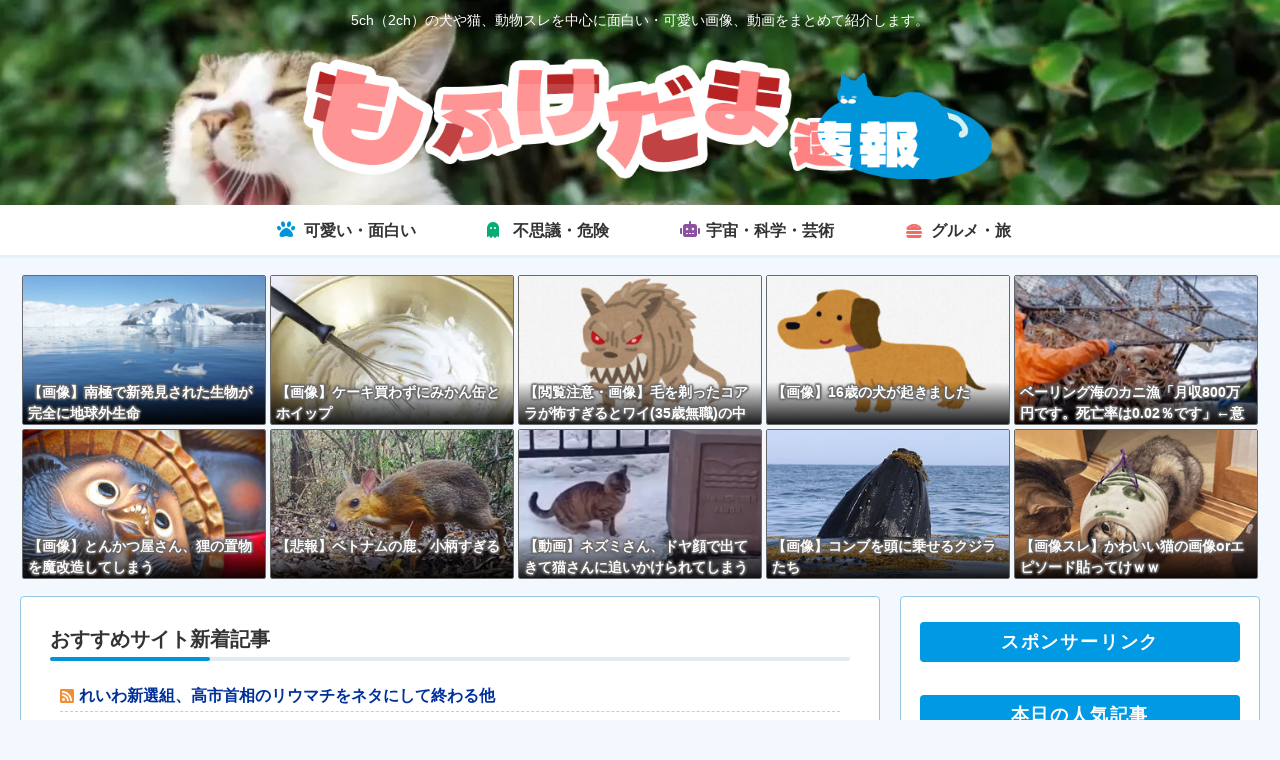

--- FILE ---
content_type: text/javascript;charset=UTF-8
request_url: https://nullpoantenna.com/scripts/parts/category/leisure.js
body_size: 15136
content:
(()=>{let items=[['30000085717086','勧誘の撃退方法　新聞＆浄水器編【再】',1770040808,3,'https://parts.blog.livedoor.jp/img/usr/cmn/ogp_image/livedoor.png'],['30000085727431','オンデーズが提案する2026年冬春の最旬アイウェア：「リラックス・テーラリング」で魅せる洗練メガネコーデ3選',1770091051,0,'https://fashion-news.net/wp-content/uploads/2026/02/255256e60700acb4231eb4aa4b895b41.webp'],['30000085726560','【命題】3年間で400店舗展開した&ldquo;鰻の成瀬&rdquo;が急速に閉店している理由',1770087644,0,'https://livedoor.blogimg.jp/chaaaahan/imgs/3/b/3bf7c452-s.jpg'],['30000085714202','ブルボンで1番好きなお菓子、全員が一致',1770027260,30,'https://livedoor.blogimg.jp/chaaaahan/imgs/f/b/fb33ef87-s.jpg'],['30000085726606','移住するなら山梨県だよな',1770087634,1,'https://livedoor.blogimg.jp/tozanch/imgs/c/c/cc14500e-s.jpg'],['30000085714109','【画像】キャンプ来てる',1770026444,13,'https://livedoor.blogimg.jp/tozanch/imgs/b/e/beadfff9-s.jpg'],['30000085713127','【画像】昔のオタク、こんなガリガリ女で興奮していたｗｗｗｗｗｗｗｗｗｗｗｗｗｗｗｗｗｗｗｗｗｗｗｗｗｗｗｗｗｗｗｗｗｗｗｗｗｗ',1770021847,18,'https://livedoor.blogimg.jp/diet2channel/imgs/3/b/3b71ad4d.png'],['30000085713348','山開き前の登山は禁止のはずだけど、雪山登山ってなんでやっていいの？',1770022822,19,'https://livedoor.blogimg.jp/tozanch/imgs/c/7/c74eda51.jpg'],['30000085725255','【画像】ホス狂いだった女さんの過去と現在、人ってこんなに変わるんやなｗｗｗｗｗｗ',1770080946,0,'https://livedoor.blogimg.jp/usi_32/imgs/8/f/8fef1c8a-s.jpg'],['30000085725190','【速報】Apple、2月末に最強AI「新型Siri」を発表かwwwwww　Apple Intelligenceに震えろ！！！',1770080518,1,'https://livedoor.blogimg.jp/wavefanc/imgs/c/8/c89d1710.jpg'],['30000085715578','【画像】ジンジャーエール作るぞ',1770033618,42,'https://livedoor.blogimg.jp/tozanch/imgs/f/6/f6b48bf0.jpg'],['30000085724111','【悲報】小学生に『指紋認証付き水筒』が爆売れの理由&hellip;',1770075849,7,'https://livedoor.blogimg.jp/diet2channel/imgs/a/a/aa93b3a6.png'],['30000085713410','5年振りにPC電源入れたら4んでた',1770022878,10,'https://livedoor.blogimg.jp/wavefanc/imgs/b/5/b53d2ab0.jpg'],['30000085724358','この前兄夫婦から姪っ子を2時間ほど預かってくれって言われたんで預かった  しばらくしたら昼寝がしたいというので寝かしてやろうとしたら・・・【再】',1770076857,4,'https://parts.blog.livedoor.jp/img/usr/cmn/ogp_image/livedoor.png'],['30000085712622','大学の知り合いのアパートに遊びに来てるんだけど、猫の泣き声が「みゃーみゃー」って聞こえる。もしかしてこれってレスキューもんでしか？【再】',1770019228,2,'https://parts.blog.livedoor.jp/img/usr/cmn/ogp_image/livedoor.png'],['30000085722854','今朝８時くらいからカナズチで叩く音がして気持ち悪い。  昨日はノコギリで何かを切ってる音で煩かった。【再】',1770069647,6,'https://parts.blog.livedoor.jp/img/usr/cmn/ogp_image/livedoor.png'],['30000085715593','いわくつきの部屋に独り暮らししてた友達の女の子の話  ﾊﾟｽﾀを弱火で茹でてる時ちょっと目を離したら・・・【再】',1770033613,5,'https://parts.blog.livedoor.jp/img/usr/cmn/ogp_image/livedoor.png'],['30000085717623','【竜王戦 ５組】 藤森哲也五段が中村太地八段に勝利し2回戦進出',1770042933,0,'https://livedoor.blogimg.jp/club_fukuryu/imgs/e/5/e5f66981-s.png'],['30000085726629','オカ板ながめてそろそろ寝ようかなと思った  時間は午前3時を過ぎてた  下の部屋で犬がワンワンおと騒ぎやがった。【再】',1770087658,0,'https://parts.blog.livedoor.jp/img/usr/cmn/ogp_image/livedoor.png'],['30000085714124','冷蔵庫がバキって鳴るのなんだろう‥  何かいるのかな。【再】',1770026421,2,'https://parts.blog.livedoor.jp/img/usr/cmn/ogp_image/livedoor.png'],['30000085718568','俺の部屋の玄関、センサーで照明がつくようになってるんだが‥【再】',1770048005,2,'https://parts.blog.livedoor.jp/img/usr/cmn/ogp_image/livedoor.png'],['30000085711130','Stola.が藤井サチさんを起用した春のWEB特集を公開、大人がときめく6LOOKを提案',1770011782,1,'https://fashion-news.net/wp-content/uploads/2026/02/bdebbfd3dabd189228f59b5636eb3f55.webp'],['30000085727533','【画像】女子様にしかわからないブチギレ寸前を表した画像がこちらｗｗｗ',1770091770,0,'https://livedoor.blogimg.jp/usi_32/imgs/3/a/3ac3a6d3-s.jpg'],['30000085710400','キーボードに醤油こぼして壊れたから新しいの買ったんだがキーキャップ外して拭いたら直ってワロタ',1770008490,8,'https://livedoor.blogimg.jp/wavefanc/imgs/5/8/585057d5.jpg'],['30000085713993','議員「選挙中は忙しいからゆっくりお昼も食べられないの（ﾊﾟｼｬ」',1770025485,8,'https://livedoor.blogimg.jp/diet2channel/imgs/b/1/b15b7908.png'],['30000085717868','マウスを持つ手が寒い問題、解決しない・・・',1770044499,7,'https://livedoor.blogimg.jp/wavefanc/imgs/b/d/bd9c5ba9.jpg'],['30000085715644','Claudeが凄すぎてITエンジニア半分くらい失業するんじゃねえの',1770033685,21,'https://livedoor.blogimg.jp/wavefanc/imgs/4/a/4a2fa7b5.jpg'],['30000085714123','【悲報】創業五百六十年の蕎麦屋「尾張屋」が閉店',1770026587,15,'https://livedoor.blogimg.jp/diet2channel/imgs/8/7/8734e9de.png'],['30000085711934','REDMAGICの水冷スマホの水冷がオシャレなだけだったの衝撃だ',1770015676,9,'https://livedoor.blogimg.jp/wavefanc/imgs/6/1/61e00a20.jpg'],['30000085717576','【プロレス】前田日明、緊急手術を受け、瘦せてしまう・・・',1770043447,30,'https://livedoor.blogimg.jp/diet2channel/imgs/1/7/1765ea07.png'],['30000085715472','【画像】鉄ヲタのラブライバー、冬キャンプ。',1770032671,3,'https://livedoor.blogimg.jp/diet2channel/imgs/b/e/beedc6a0.png'],['30000085716370','PCでゲームやるのに最適なコントローラーは',1770037286,13,'https://livedoor.blogimg.jp/wavefanc/imgs/6/1/61113c1b.jpg'],['30000085719171','【悲報】今日菓子パンを7個食べた、そしてファンタを飲んだ',1770050651,4,'https://livedoor.blogimg.jp/diet2channel/imgs/a/a/aa93b3a6.png'],['30000085727432','着なくなったTシャツがエコバッグに生まれ変わる！産学連携アップサイクルワークショップが開催',1770091046,0,'https://fashion-news.net/wp-content/uploads/2026/02/f702748de72dbee906a4fbacf8274f5b.webp'],['30000085723292','行きつけのラーメン屋出禁になった',1770071598,0,'https://blog-imgs-173.fc2.com/o/i/s/oishiimatome/kinshi.png'],['30000085714916','PCモニターはずっと21インチ使いなんだけど今のメインストリームって24？27？',1770030107,7,'https://livedoor.blogimg.jp/wavefanc/imgs/a/4/a426a2c9.jpg'],['30000085712627','スタンスミスとかいう履いてたら誰でもカッコよくなる最強のスニーカーｗｗｗ',1770019200,5,'https://fashion-news.net/wp-content/uploads/2025/04/nike-5020608_1280-e1744665849939.jpg'],['30000085724479','職場の昼休みにノンアルコールビールを飲んでたら上司がキレて出勤停止になった。正式な処分は後日らしい。ありえねぇ～ｗｗｗｗ',1770077362,0,'https://livedoor.blogimg.jp/usi_32/imgs/5/4/5412aba7-s.jpg'],['30000085722158','【悲報】Windows、AI計画を大幅凍結　Copilotからも撤退か',1770066113,29,'https://livedoor.blogimg.jp/wavefanc/imgs/4/e/4ebecd74.jpg'],['30000085726625','【悲報】ワイのマッマ、何でも冷凍したら消費期限が永遠になると思ってる模様',1770087789,0,'https://livedoor.blogimg.jp/diet2channel/imgs/5/3/53fcf774.png'],['30000085716079','【画像】バレンタインデー目前！かわいい「クママフィン」はいかが？',1770036248,0,'https://livedoor.blogimg.jp/diet2channel/imgs/b/0/b04e951b-s.jpg'],['30000085722594','【画像】白石麻衣(32)、お胸がデカいｗｗｗｗｗｗｗｗｗｗｗｗｗｗ',1770068362,1,'https://livedoor.blogimg.jp/usi_32/imgs/e/c/ec6131a0-s.jpg'],['30000085716064','【悲報】男「この写真バラ撒かれたくなかったら&hellip;わかるよね？wｗ」 清楚彼女「･････」&rArr;！',1770035999,0,'https://livedoor.blogimg.jp/usi_32/imgs/4/4/444ea49c-s.jpg'],['30000085725621','掃除中嫁「これ何？」（ウマ娘のフィギュアを指して）&rarr;&hellip;最悪の末路ｗｗｗｗｗ',1770082756,0,'https://livedoor.blogimg.jp/usi_32/imgs/f/1/f10ef8ed-s.jpg'],['30000085725882','ヴァレンティノ・ガラヴァーニ氏死去、93歳　イタリアを代表するファッションデザイナー',1770084000,1,'https://fashion-news.net/wp-content/uploads/2024/11/girl-1897828_1280-e1730938553420.jpg'],['30000085718313','【悲報】女さん、トイレには何でも流してもいいと思っていた&rArr;',1770046774,0,'https://livedoor.blogimg.jp/usi_32/imgs/6/9/69d0a642-s.jpg'],['30000085724870','Z世代「飲み会って業務ですか？違うなら行きません。」ワイ「わかった、じゃあ業務にしよっか」&rArr;',1770079172,1,'https://livedoor.blogimg.jp/usi_32/imgs/3/a/3aada31a-s.jpg'],['30000085727430','北欧バックパックブランドGASTON LUGAが2026春夏コレクションを発表、全28シリーズの新作が登場します',1770091057,0,'https://fashion-news.net/wp-content/uploads/2025/04/ファ速画像編集400.png'],['30000085727429','GUESS JEANS、月替わりアーティストによる期間限定カスタマイズプログラム「GUESS JEANS Artist Series」を開始',1770091062,0,'https://fashion-news.net/wp-content/uploads/2026/02/05decceb6238376606556c24f4260f0c.webp'],['30000085716822','【画像】長崎の安心系JK達が調理実習で作ったカステラの価値&rArr;！',1770039563,0,'https://livedoor.blogimg.jp/usi_32/imgs/8/7/878d808d-s.jpg'],];const link_base='//nullpoantenna.com/feed/';const ts='';const default_conf={mode:'image',num:12,sort:0,random:1,new:7200,img_height:150,img_width:180,img_style:'',list_height:50,list_style:'',};const min_conf={num:1,sort:0,random:0,new:0,img_height:60,img_width:60,list_height:25,};const max_conf={num:24,sort:1,random:1,new:2592000,img_height:600,img_width:600,list_height:250,};if(typeof irss_conf==='undefined'){irss_conf=default_conf;}else{irss_conf={...default_conf,...irss_conf};}Object.keys(min_conf).forEach((key)=>{if(irss_conf[key]<min_conf[key])irss_conf[key]=min_conf[key];});Object.keys(max_conf).forEach((key)=>{if(irss_conf[key]>max_conf[key])irss_conf[key]=max_conf[key];});const shuffle=([...array])=>{for (let i=array.length-1;i>=0;i--){const j=Math.floor(Math.random()*(i+1));[array[i],array[j]]=[array[j],array[i]];}return array;};if(irss_conf.sort===0)items.sort(function(x,y){return(x[2]-y[2]);});if(irss_conf.sort===1)items.sort(function(x,y){return(x[3]-y[3]);});if(irss_conf.random)items=shuffle(items);let base='';if(irss_conf.mode==='image'){document.write('<div style="display:flex;flex-wrap:wrap;text-align:center;margin:0px;padding:0px;">');const calc_size=[{height:250,shadow_height:80,line_height:29,font_size:17},{height:225,shadow_height:70,line_height:24,font_size:15},{height:200,shadow_height:70,line_height:24,font_size:14},{height:175,shadow_height:65,line_height:22,font_size:13},{height:0,shadow_height:60,line_height:20,font_size:13},].find(e=>irss_conf.img_height>=e.height);const shadow_top=irss_conf.img_height-calc_size.shadow_height;base='<a href="%FEED_LINK%" title="%TITLE%" target="_blank" style="text-decoration:none;word-break:break-all;margin:2px;padding:0px;height:%IMG_HEIGHT%px;width:%IMG_WIDTH%px;flex-grow:1;box-sizing:border-box;">'+'<div style="background-image:url(%IMAGE_URL%);background-position:center;background-size:cover;display:block;width:100%;height:100%;margin:0px;padding:0px;text-align:left;line-height:%LINE_HEIGHT%px;word-break:break-all;overflow:hidden;background-color:white;border-radius:2px;border:1px solid dimgray;font-size:%FONT_SIZE%px;font-weight:bold;color:snow;text-shadow:-1px -1px 2px dimgray,-1px 0 2px dimgray,-1px 1px 2px dimgray,0 -1px 2px dimgray,0 1px 2px dimgray, 1px -1px 2px dimgray,1px 0 2px dimgray, 1px 1px 2px dimgray;%IMG_STYLE%" onMouseOver="this.style.opacity=0.6" onMouseOut="this.style.opacity=1">'+'<div style="position:relative;top:%SHADOW_TOP%px;left:0px;height:%SHADOW_HEIGHT%px;background:linear-gradient(rgba(0,0,0,0),rgba(0,0,0,0.9));margin:0px;">'+'<div style="padding:18px 4px 0px;">%NEW_MARK%%TITLE%</div></div></div></a>';base=base.replace('%IMG_STYLE%',irss_conf.img_style).replace('%IMG_HEIGHT%',irss_conf.img_height).replace('%IMG_WIDTH%',irss_conf.img_width).replace('%SHADOW_TOP%',shadow_top).replace('%SHADOW_HEIGHT%',calc_size.shadow_height).replace('%FONT_SIZE%',calc_size.font_size).replace('%LINE_HEIGHT%',calc_size.line_height);}else if(irss_conf.mode==='list'){document.write('<div style="margin:0px;padding:2px;">');const list_width=Math.ceil(irss_conf.list_height*1.2);base='<a href="%FEED_LINK%" title="%TITLE%" target="_blank" style="text-decoration:none;word-break:break-all;">'+'<div style="width:100%;height:%LIST_HEIGHT%px;margin:0 0 4px 0;padding:0;box-sizing:border-box;text-align:left;display:flex;overflow:hidden;background-color:white;border-radius:2px;border:1px solid dimgray;font-size:16px;font-weight:normal;line-height:1.5;color:dimgray;text-shadow:-1px -1px 2px snow,-1px 0 2px snow,-1px 1px 2px snow,0 -1px 2px snow,0 1px 2px snow, 1px -1px 2px snow,1px 0 2px snow, 1px 1px 2px snow;%LIST_STYLE%" onMouseOver="this.style.opacity=0.6" onMouseOut="this.style.opacity=1">'+'<div style="width:%LIST_WIDTH%px;background-image:url(%IMAGE_URL%);background-position:center;background-size:cover;"></div>'+'<div style="flex:1;border-box;padding:2px 6px 2px 6px;">%NEW_MARK%%TITLE%</div></div></a>';base=base.replace('%LIST_STYLE%',irss_conf.list_style).replace('%LIST_HEIGHT%',irss_conf.list_height).replace('%LIST_WIDTH%',list_width);}const new_tag='<div style="margin:0px 4px 0px 0px;padding:0px 4px;display:inline-block;vertical-align:middle;background-color:crimson;font-size:50%;font-weight:bold;color:whitesmoke;line-height:1.5;text-shadow:none;">NEW</div>';let utime=Math.floor(new Date().getTime()/1000);let cnt=0;for (let i=0;i<items.length;i++){const new_mark=(utime<(Number(items[i][2])+Number(irss_conf.new)))?new_tag:'';const item=base.replace('%IMAGE_URL%',items[i][4]).replace(/%TITLE%/g,items[i][1]).replace(/%FEED_LINK%/g,link_base+items[i][0]+ts).replace('%NEW_MARK%',new_mark);document.write(item+"\n");if(++cnt>=irss_conf.num)break;}document.write('</div>');irss_conf=undefined;})();

--- FILE ---
content_type: text/javascript;charset=UTF-8
request_url: https://nullpoantenna.com/scripts/parts/category/vip.js
body_size: 14886
content:
(()=>{let items=[['30000085724939','【画像】秋篠宮紀子「け、けいそうば！」武豊「？？」&larr;コレ&hellip;',1770079091,97,'https://suropachi-line.com/wp-content/uploads/2026/02/cropkahun_2N5A4702.jpg'],['30000085723280','【画像】ブスに超高級ダイヤのジュエリーを50日間つけさせた結果、とんでもない美人になるｗｗｗｗｗｗｗｗｗ',1770071580,243,'https://suropachi-line.com/wp-content/uploads/2026/02/cropayuriaIMG_0741.jpg'],['30000085710796','【画像】コスプレイヤー「私、加工なしだとこんなんだょ&hellip;？」&larr;女が怖くなるレベルだと話題にｗｗｗｗｗｗｗｗｗｗ',1770010410,499,'https://suropachi-line.com/wp-content/uploads/2026/02/cropayuriaIMG_0741.jpg'],['30000085727098','【爆笑】チャリカス、まもなく罰金地獄へｗｗｗｗｗｗｗｗｗｗｗ',1770089584,24,'https://suropachi-line.com/wp-content/uploads/2026/02/cropkahun_2N5A4702.jpg'],['30000085723801','【速報】スーパー戦隊のヒロイン女子さん、シコすぎるwwwwwww',1770073905,103,'https://livedoor.blogimg.jp/bipblog/imgs/b/c/bc6729b8.png'],['30000085716765','【超絶悲報】女さん「むしろ金目当ての女の方がサイゼで喜ぶ」&larr;女性大共感いいねの嵐へｗｗｗｗｗｗｗｗｗ',1770039204,217,'https://suropachi-line.com/wp-content/uploads/2026/02/cropkahun_2N5A4702.jpg'],['30000085718257','【画像】タイのコスプレイヤーついに大谷翔平になってしまうｗｗｗｗｗｗｗｗｗｗｗｗ',1770046439,251,'https://suropachi-line.com/wp-content/uploads/2026/02/cropkahun_2N5A4702.jpg'],['30000085714559','【画像】J〇さん、スタイルが良すぎた結果&larr;コレはワイらに刺さる？？？？？？？？',1770028400,461,'https://suropachi-line.com/wp-content/uploads/2026/02/cropkahun_2N5A4702.jpg'],['30000085713052','【日本人のコミュ力崩壊】ドイツ人女さん、日本のコンビニで震えてしまった理由が理不尽過ぎるｗｗｗｗｗｗｗｗｗｗｗｗｗｗ',1770021200,513,'https://suropachi-line.com/wp-content/uploads/2026/02/cropYUKItaiwan.jpg'],['30000085724043','【緊急】俺たちの高市早苗、ホクホク発言を釈明した結果火に油を注いでしまうｗｗｗｗｗｗｗｗｗｗｗｗ',1770075196,43,'https://suropachi-line.com/wp-content/uploads/2026/02/cropkahun_2N5A4702.jpg'],['30000085715055','女子高生アイドルさん、腋の処理が甘くて最高wwwww',1770030712,110,'https://livedoor.blogimg.jp/bipblog/imgs/e/5/e54de930.png'],['30000085713804','【画像】山本太郎さん、なぜか１週間で顔が真っ黒から真っ白になってしまった結果&hellip;',1770024825,667,'https://suropachi-line.com/wp-content/uploads/2026/02/cropayuriaIMG_0741.jpg'],['30000085725568','【悲報】髪に年間100万円かけてる女さん、美容室に髪の毛をボロクソにされたと投稿&hellip;お前らが思ってるよりボロクソで可哀想すぎる',1770082415,103,'https://suropachi-line.com/wp-content/uploads/2026/02/cropheadone010A3134.jpg'],['30000085726298','【悲報】頂き女子がつい狙っちゃう男性の特徴が『コレ』らしい&larr;お前らは当てはまる？？？？？？？？？',1770086003,151,'https://suropachi-line.com/wp-content/uploads/2026/01/cropreikashi01IMG_5937.jpg'],['30000085715286','【うあああああああｗ】お触りOKなベトナムの卒業式が嫉妬で狂うレベルな件ｗｗｗｗｗｗｗｗｗｗ',1770032015,459,'https://suropachi-line.com/wp-content/uploads/2026/01/crop010A7204-dandasan.jpg'],['30000085727863','【悲報】携帯の販売員さん、相手がpovoユーザーだと分かった途端に笑顔を失ってしまう&hellip;ｗｗｗｗｗｗｗｗｗ',1770093181,6,'https://suropachi-line.com/wp-content/uploads/2026/02/cropayuriaIMG_0741.jpg'],['30000085716013','【むほほｗ】書道家(30)「こんなおばさんだけどいいの&hellip;？」&larr;ワイらに刺さりまくってしまうｗｗｗｗｗｗｗｗｗ',1770035612,583,'https://suropachi-line.com/wp-content/uploads/2026/02/cropayuriaIMG_0741.jpg'],['30000085712306','【画像】めちゃくちゃ強そうな美容師が見つかる&larr;想像の10倍は強そうｗｗｗｗｗｗｗｗｗｗｗ',1770017631,146,'https://suropachi-line.com/wp-content/uploads/2026/02/cropheadone010A3134.jpg'],['30000085726063','【悲報】令和の男『女に生まれたかった』&larr;多すぎる件wwwww',1770084704,35,'https://livedoor.blogimg.jp/bipblog/imgs/2/b/2b8448d1-s.png'],['30000085726424','【画像】現役アイドル、肉々しい二の腕が最高すぎるwwwwww',1770086470,55,'https://livedoor.blogimg.jp/bipblog/imgs/2/b/2b06bb04-s.png'],['30000085717635','【画像】鈴木亜美ちゃんのすっぴん姿wwwwww',1770043268,173,'https://livedoor.blogimg.jp/bipblog/imgs/0/6/06e2e5f6-s.png'],['30000085716517','マスク女子が、マスクを外した結果『こう』なるwww',1770037918,157,'https://livedoor.blogimg.jp/bipblog/imgs/3/4/34bafcf6-s.png'],['30000085723405','【画像】男が最も好きな太さの『太もも』がこちらwwwwwww',1770072075,124,'https://livedoor.blogimg.jp/bipblog/imgs/b/a/bae2bb13.png'],['30000085716894','【画像】声優の和多田美咲さん、ガチで可愛すぎるwwwww',1770039713,175,'https://livedoor.blogimg.jp/bipblog/imgs/9/1/9151c7ca.png'],['30000085723045','【画像】現役の女子高校生『ラムネ容器を女性器に挿入すると気持ちいい』',1770070310,180,'https://livedoor.blogimg.jp/bipblog/imgs/9/5/95e22374-s.png'],['30000085727615','【画像】サウナ女子会、確実に勃起する件wwwwwww',1770091907,17,'https://livedoor.blogimg.jp/bipblog/imgs/5/a/5a74bc19.png'],['30000085715408','188㎝の格闘家さん、ラウンドガールに公開処刑wwwww',1770032495,281,'https://livedoor.blogimg.jp/bipblog/imgs/c/d/cdb1f4cd-s.png'],['30000085718753','面接官『橋本環奈と浜辺美波、一緒にご飯食べるならどちらを選ぶか？』',1770048706,89,'https://livedoor.blogimg.jp/bipblog/imgs/b/8/b83b876e.png'],['30000085726842','【画像】最近の性教育の教科書、シコすぎwwwwww',1770088298,69,'https://livedoor.blogimg.jp/bipblog/imgs/8/3/83ac4830.png'],['30000085717279','男女別『性欲のピーク』をグラフ化した結果がこちらwwwww',1770041476,260,'https://livedoor.blogimg.jp/bipblog/imgs/5/5/559ff6e9.png'],['30000085724559','【悲報】婚活ワイ、完全に詰んでる模様',1770077517,81,'https://livedoor.blogimg.jp/bipblog/imgs/2/5/259722cb-s.png'],['30000085719463','天才な女さん、処女を『13回』売ることに成功していたwwwww',1770052274,173,'https://livedoor.blogimg.jp/bipblog/imgs/1/9/19225e4d.png'],['30000085722660','【画像】上戸彩さん、ドラマなのにお乳がシコすぎる',1770068464,137,'https://livedoor.blogimg.jp/bipblog/imgs/9/3/93ff99d9-s.jpg'],['30000085721554','Gカップ声優の最新おっ■い、しっかりシコすぎるwwwwwww',1770063060,279,'https://livedoor.blogimg.jp/bipblog/imgs/1/f/1f845b9e-s.png'],['30000085720860','【悲報】井口裕香のカレンダー、爆シコすぎるwwwwwwww',1770059485,215,'https://livedoor.blogimg.jp/bipblog/imgs/d/e/de4139c0-s.png'],['30000085727226','【画像】池田レイラ(19)の完熟ボディ、えっちすぎるwwwww',1770090088,33,'https://livedoor.blogimg.jp/bipblog/imgs/d/3/d323aa62.png'],['30000085725332','女さん、文化部に惚れられたら人生が詰むと話題にwwwwww',1770081075,141,'https://livedoor.blogimg.jp/bipblog/imgs/7/a/7ab4e509-s.png'],['30000085715779','童貞、なぜか全員が3番のお乳を選んでしまうwwwwwwww',1770034292,176,'https://livedoor.blogimg.jp/bipblog/imgs/6/8/68c00c0b.png'],['30000085718005','お前らがセッ■スできるか『ガチで微妙なライン』の女子がこちらwwww',1770045113,239,'https://livedoor.blogimg.jp/bipblog/imgs/0/c/0cedd7d5.png'],['30000085716015','【画像】現役看護師さん（24）AVデビュー',1770035493,144,'https://livedoor.blogimg.jp/bipblog/imgs/6/5/65add483-s.jpg'],['30000085723712','ソウル市内の億ション、センスがやばすぎるwwwwwww',1770073764,32,'https://livedoor.blogimg.jp/plusmicro26/imgs/c/a/ca1e6186-s.png'],['30000085716860','ボブサップとかいう一時期はマジですごかった男',1770039660,8,'https://livedoor.blogimg.jp/goldennews/imgs/1/8/18a0ae0c-s.png'],['30000085722462','元ロシア兵25万人「戦場じゃ100万ドルの兵器を任されたのにここでは駐車係の仕事すら無いんだ」',1770067661,26,'https://livedoor.blogimg.jp/plusmicro26/imgs/1/d/1d23d6a9.png'],['30000085716449','【画像】ワンピースのナミさん、少年の性癖に影響を与えすぎている',1770037780,31,'https://livedoor.blogimg.jp/vsokuvip/imgs/2/6/265b6b33.jpg'],['30000085718306','【驚愕】この美女が「40歳」って&hellip;信じるられるわけないwww',1770046777,28,'https://livedoor.blogimg.jp/plusmicro26/imgs/4/4/44af77f3.png'],['30000085721721','レアアース含む泥の試掘成功。27年に本格的試掘、28年までに採算性報告予定ｗｗｗｗ',1770064021,19,'https://livedoor.blogimg.jp/plusmicro26/imgs/3/6/36c5b205.png'],['30000085727780','ギャンブル依存症になったやつの「思考」がヤバすぎるｗｗｗ',1770092831,1,'https://livedoor.blogimg.jp/plusmicro26/imgs/8/f/8fb71c98.png'],['30000085724862','ソフトボールのブストスさん、変わり果てた姿で見つかる',1770079173,27,'https://livedoor.blogimg.jp/plusmicro26/imgs/2/b/2bb96a88-s.jpg'],['30000085719036','【盲点】オーロラ見るときに『眼鏡』はマジでやめとけ！なぜなら&hellip;',1770050389,71,'https://livedoor.blogimg.jp/plusmicro26/imgs/6/7/67f16fb9.png'],['30000085717923','【画像】スシローの持ち帰り、普通にうまそう',1770044962,30,'https://livedoor.blogimg.jp/plusmicro26/imgs/1/c/1c2a9212-s.jpg'],];const link_base='//nullpoantenna.com/feed/';const ts='';const default_conf={mode:'image',num:12,sort:0,random:1,new:7200,img_height:150,img_width:180,img_style:'',list_height:50,list_style:'',};const min_conf={num:1,sort:0,random:0,new:0,img_height:60,img_width:60,list_height:25,};const max_conf={num:24,sort:1,random:1,new:2592000,img_height:600,img_width:600,list_height:250,};if(typeof irss_conf==='undefined'){irss_conf=default_conf;}else{irss_conf={...default_conf,...irss_conf};}Object.keys(min_conf).forEach((key)=>{if(irss_conf[key]<min_conf[key])irss_conf[key]=min_conf[key];});Object.keys(max_conf).forEach((key)=>{if(irss_conf[key]>max_conf[key])irss_conf[key]=max_conf[key];});const shuffle=([...array])=>{for (let i=array.length-1;i>=0;i--){const j=Math.floor(Math.random()*(i+1));[array[i],array[j]]=[array[j],array[i]];}return array;};if(irss_conf.sort===0)items.sort(function(x,y){return(x[2]-y[2]);});if(irss_conf.sort===1)items.sort(function(x,y){return(x[3]-y[3]);});if(irss_conf.random)items=shuffle(items);let base='';if(irss_conf.mode==='image'){document.write('<div style="display:flex;flex-wrap:wrap;text-align:center;margin:0px;padding:0px;">');const calc_size=[{height:250,shadow_height:80,line_height:29,font_size:17},{height:225,shadow_height:70,line_height:24,font_size:15},{height:200,shadow_height:70,line_height:24,font_size:14},{height:175,shadow_height:65,line_height:22,font_size:13},{height:0,shadow_height:60,line_height:20,font_size:13},].find(e=>irss_conf.img_height>=e.height);const shadow_top=irss_conf.img_height-calc_size.shadow_height;base='<a href="%FEED_LINK%" title="%TITLE%" target="_blank" style="text-decoration:none;word-break:break-all;margin:2px;padding:0px;height:%IMG_HEIGHT%px;width:%IMG_WIDTH%px;flex-grow:1;box-sizing:border-box;">'+'<div style="background-image:url(%IMAGE_URL%);background-position:center;background-size:cover;display:block;width:100%;height:100%;margin:0px;padding:0px;text-align:left;line-height:%LINE_HEIGHT%px;word-break:break-all;overflow:hidden;background-color:white;border-radius:2px;border:1px solid dimgray;font-size:%FONT_SIZE%px;font-weight:bold;color:snow;text-shadow:-1px -1px 2px dimgray,-1px 0 2px dimgray,-1px 1px 2px dimgray,0 -1px 2px dimgray,0 1px 2px dimgray, 1px -1px 2px dimgray,1px 0 2px dimgray, 1px 1px 2px dimgray;%IMG_STYLE%" onMouseOver="this.style.opacity=0.6" onMouseOut="this.style.opacity=1">'+'<div style="position:relative;top:%SHADOW_TOP%px;left:0px;height:%SHADOW_HEIGHT%px;background:linear-gradient(rgba(0,0,0,0),rgba(0,0,0,0.9));margin:0px;">'+'<div style="padding:18px 4px 0px;">%NEW_MARK%%TITLE%</div></div></div></a>';base=base.replace('%IMG_STYLE%',irss_conf.img_style).replace('%IMG_HEIGHT%',irss_conf.img_height).replace('%IMG_WIDTH%',irss_conf.img_width).replace('%SHADOW_TOP%',shadow_top).replace('%SHADOW_HEIGHT%',calc_size.shadow_height).replace('%FONT_SIZE%',calc_size.font_size).replace('%LINE_HEIGHT%',calc_size.line_height);}else if(irss_conf.mode==='list'){document.write('<div style="margin:0px;padding:2px;">');const list_width=Math.ceil(irss_conf.list_height*1.2);base='<a href="%FEED_LINK%" title="%TITLE%" target="_blank" style="text-decoration:none;word-break:break-all;">'+'<div style="width:100%;height:%LIST_HEIGHT%px;margin:0 0 4px 0;padding:0;box-sizing:border-box;text-align:left;display:flex;overflow:hidden;background-color:white;border-radius:2px;border:1px solid dimgray;font-size:16px;font-weight:normal;line-height:1.5;color:dimgray;text-shadow:-1px -1px 2px snow,-1px 0 2px snow,-1px 1px 2px snow,0 -1px 2px snow,0 1px 2px snow, 1px -1px 2px snow,1px 0 2px snow, 1px 1px 2px snow;%LIST_STYLE%" onMouseOver="this.style.opacity=0.6" onMouseOut="this.style.opacity=1">'+'<div style="width:%LIST_WIDTH%px;background-image:url(%IMAGE_URL%);background-position:center;background-size:cover;"></div>'+'<div style="flex:1;border-box;padding:2px 6px 2px 6px;">%NEW_MARK%%TITLE%</div></div></a>';base=base.replace('%LIST_STYLE%',irss_conf.list_style).replace('%LIST_HEIGHT%',irss_conf.list_height).replace('%LIST_WIDTH%',list_width);}const new_tag='<div style="margin:0px 4px 0px 0px;padding:0px 4px;display:inline-block;vertical-align:middle;background-color:crimson;font-size:50%;font-weight:bold;color:whitesmoke;line-height:1.5;text-shadow:none;">NEW</div>';let utime=Math.floor(new Date().getTime()/1000);let cnt=0;for (let i=0;i<items.length;i++){const new_mark=(utime<(Number(items[i][2])+Number(irss_conf.new)))?new_tag:'';const item=base.replace('%IMAGE_URL%',items[i][4]).replace(/%TITLE%/g,items[i][1]).replace(/%FEED_LINK%/g,link_base+items[i][0]+ts).replace('%NEW_MARK%',new_mark);document.write(item+"\n");if(++cnt>=irss_conf.num)break;}document.write('</div>');irss_conf=undefined;})();